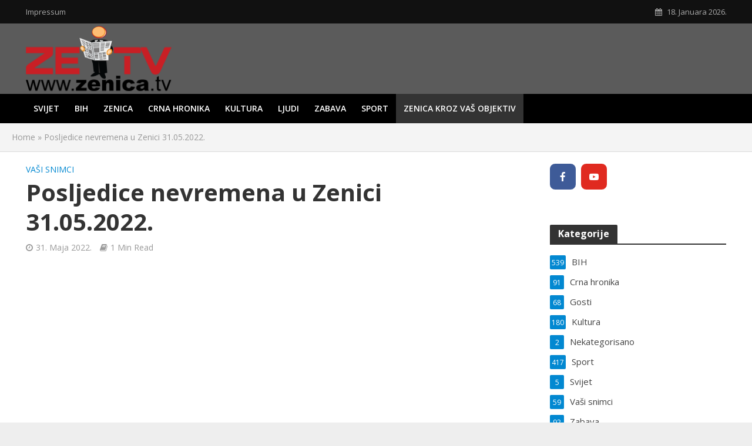

--- FILE ---
content_type: text/html; charset=UTF-8
request_url: https://zenica.tv/posljedice-nevremena-u-zenici-31-05-2022/
body_size: 12609
content:
<!DOCTYPE html>
<html lang="bs-BA">
<head>
<meta charset="UTF-8">
<meta name="viewport" content="width=device-width,initial-scale=1.0">
<link rel="pingback" href="https://zenica.tv/xmlrpc.php">
<link rel="profile" href="https://gmpg.org/xfn/11" />
<meta name='robots' content='index, follow, max-image-preview:large, max-snippet:-1, max-video-preview:-1' />

	<!-- This site is optimized with the Yoast SEO plugin v26.7 - https://yoast.com/wordpress/plugins/seo/ -->
	<title>Posljedice nevremena u Zenici 31.05.2022. - Zenica TV</title>
	<meta name="description" content="Oko 16 sati danas Zenicu je zahvatilo nevrijeme i jača kiša, praćena grmljavinom. Hvala Melihi Selimović, Stefanu Stojanoviću," />
	<link rel="canonical" href="https://zenica.tv/posljedice-nevremena-u-zenici-31-05-2022/" />
	<meta property="og:locale" content="bs_BA" />
	<meta property="og:type" content="article" />
	<meta property="og:title" content="Posljedice nevremena u Zenici 31.05.2022. - Zenica TV" />
	<meta property="og:description" content="Oko 16 sati danas Zenicu je zahvatilo nevrijeme i jača kiša, praćena grmljavinom. Hvala Melihi Selimović, Stefanu Stojanoviću," />
	<meta property="og:url" content="https://zenica.tv/posljedice-nevremena-u-zenici-31-05-2022/" />
	<meta property="og:site_name" content="Zenica TV" />
	<meta property="article:published_time" content="2022-05-31T19:03:30+00:00" />
	<meta property="og:image" content="https://zenica.tv/wp-content/uploads/2022/05/zenica-nevrijeme-31052022.jpg" />
	<meta property="og:image:width" content="990" />
	<meta property="og:image:height" content="444" />
	<meta property="og:image:type" content="image/jpeg" />
	<meta name="author" content="ZenicaTV" />
	<meta name="twitter:card" content="summary_large_image" />
	<meta name="twitter:label1" content="Written by" />
	<meta name="twitter:data1" content="ZenicaTV" />
	<script type="application/ld+json" class="yoast-schema-graph">{"@context":"https://schema.org","@graph":[{"@type":"Article","@id":"https://zenica.tv/posljedice-nevremena-u-zenici-31-05-2022/#article","isPartOf":{"@id":"https://zenica.tv/posljedice-nevremena-u-zenici-31-05-2022/"},"author":{"name":"ZenicaTV","@id":"https://zenica.tv/#/schema/person/7823a8be7e0c4667030b7c7fd805629d"},"headline":"Posljedice nevremena u Zenici 31.05.2022.","datePublished":"2022-05-31T19:03:30+00:00","mainEntityOfPage":{"@id":"https://zenica.tv/posljedice-nevremena-u-zenici-31-05-2022/"},"wordCount":58,"image":{"@id":"https://zenica.tv/posljedice-nevremena-u-zenici-31-05-2022/#primaryimage"},"thumbnailUrl":"https://zenica.tv/wp-content/uploads/2022/05/zenica-nevrijeme-31052022.jpg","keywords":["nevrijeme","Zenica"],"articleSection":["Vaši snimci"],"inLanguage":"bs-BA"},{"@type":"WebPage","@id":"https://zenica.tv/posljedice-nevremena-u-zenici-31-05-2022/","url":"https://zenica.tv/posljedice-nevremena-u-zenici-31-05-2022/","name":"Posljedice nevremena u Zenici 31.05.2022. - Zenica TV","isPartOf":{"@id":"https://zenica.tv/#website"},"primaryImageOfPage":{"@id":"https://zenica.tv/posljedice-nevremena-u-zenici-31-05-2022/#primaryimage"},"image":{"@id":"https://zenica.tv/posljedice-nevremena-u-zenici-31-05-2022/#primaryimage"},"thumbnailUrl":"https://zenica.tv/wp-content/uploads/2022/05/zenica-nevrijeme-31052022.jpg","datePublished":"2022-05-31T19:03:30+00:00","author":{"@id":"https://zenica.tv/#/schema/person/7823a8be7e0c4667030b7c7fd805629d"},"description":"Oko 16 sati danas Zenicu je zahvatilo nevrijeme i jača kiša, praćena grmljavinom. Hvala Melihi Selimović, Stefanu Stojanoviću,","breadcrumb":{"@id":"https://zenica.tv/posljedice-nevremena-u-zenici-31-05-2022/#breadcrumb"},"inLanguage":"bs-BA","potentialAction":[{"@type":"ReadAction","target":["https://zenica.tv/posljedice-nevremena-u-zenici-31-05-2022/"]}]},{"@type":"ImageObject","inLanguage":"bs-BA","@id":"https://zenica.tv/posljedice-nevremena-u-zenici-31-05-2022/#primaryimage","url":"https://zenica.tv/wp-content/uploads/2022/05/zenica-nevrijeme-31052022.jpg","contentUrl":"https://zenica.tv/wp-content/uploads/2022/05/zenica-nevrijeme-31052022.jpg","width":990,"height":444},{"@type":"BreadcrumbList","@id":"https://zenica.tv/posljedice-nevremena-u-zenici-31-05-2022/#breadcrumb","itemListElement":[{"@type":"ListItem","position":1,"name":"Home","item":"https://zenica.tv/"},{"@type":"ListItem","position":2,"name":"Posljedice nevremena u Zenici 31.05.2022."}]},{"@type":"WebSite","@id":"https://zenica.tv/#website","url":"https://zenica.tv/","name":"Zenica TV","description":"Multimedijalni portal Grada Zenica","potentialAction":[{"@type":"SearchAction","target":{"@type":"EntryPoint","urlTemplate":"https://zenica.tv/?s={search_term_string}"},"query-input":{"@type":"PropertyValueSpecification","valueRequired":true,"valueName":"search_term_string"}}],"inLanguage":"bs-BA"},{"@type":"Person","@id":"https://zenica.tv/#/schema/person/7823a8be7e0c4667030b7c7fd805629d","name":"ZenicaTV","image":{"@type":"ImageObject","inLanguage":"bs-BA","@id":"https://zenica.tv/#/schema/person/image/","url":"https://secure.gravatar.com/avatar/fb6ab37e1281009c43cc0d04ed768bfb87c5fb9cea44314535ec717014fce1cb?s=96&d=mm&r=g","contentUrl":"https://secure.gravatar.com/avatar/fb6ab37e1281009c43cc0d04ed768bfb87c5fb9cea44314535ec717014fce1cb?s=96&d=mm&r=g","caption":"ZenicaTV"},"url":"https://zenica.tv/author/zetvad/"}]}</script>
	<!-- / Yoast SEO plugin. -->


<link rel='dns-prefetch' href='//fonts.googleapis.com' />
<link rel="alternate" type="application/rss+xml" title="Zenica TV &raquo; novosti" href="https://zenica.tv/feed/" />
<link rel="alternate" title="oEmbed (JSON)" type="application/json+oembed" href="https://zenica.tv/wp-json/oembed/1.0/embed?url=https%3A%2F%2Fzenica.tv%2Fposljedice-nevremena-u-zenici-31-05-2022%2F" />
<link rel="alternate" title="oEmbed (XML)" type="text/xml+oembed" href="https://zenica.tv/wp-json/oembed/1.0/embed?url=https%3A%2F%2Fzenica.tv%2Fposljedice-nevremena-u-zenici-31-05-2022%2F&#038;format=xml" />
<style id='wp-img-auto-sizes-contain-inline-css' type='text/css'>
img:is([sizes=auto i],[sizes^="auto," i]){contain-intrinsic-size:3000px 1500px}
/*# sourceURL=wp-img-auto-sizes-contain-inline-css */
</style>
<style id='wp-emoji-styles-inline-css' type='text/css'>

	img.wp-smiley, img.emoji {
		display: inline !important;
		border: none !important;
		box-shadow: none !important;
		height: 1em !important;
		width: 1em !important;
		margin: 0 0.07em !important;
		vertical-align: -0.1em !important;
		background: none !important;
		padding: 0 !important;
	}
/*# sourceURL=wp-emoji-styles-inline-css */
</style>
<link rel='stylesheet' id='mks_shortcodes_simple_line_icons-css' href='https://zenica.tv/wp-content/plugins/meks-flexible-shortcodes/css/simple-line/simple-line-icons.css?ver=1.3.8' type='text/css' media='screen' />
<link rel='stylesheet' id='mks_shortcodes_css-css' href='https://zenica.tv/wp-content/plugins/meks-flexible-shortcodes/css/style.css?ver=1.3.8' type='text/css' media='screen' />
<link rel='stylesheet' id='herald-fonts-css' href='https://fonts.googleapis.com/css?family=Open+Sans%3A400%2C700%2C600&#038;subset=latin%2Clatin-ext&#038;ver=2.3.3' type='text/css' media='all' />
<link rel='stylesheet' id='herald-main-css' href='https://zenica.tv/wp-content/themes/herald/assets/css/min.css?ver=2.3.3' type='text/css' media='all' />
<style id='herald-main-inline-css' type='text/css'>
h1, .h1, .herald-no-sid .herald-posts .h2{ font-size: 4.0rem; }h2, .h2, .herald-no-sid .herald-posts .h3{ font-size: 3.3rem; }h3, .h3, .herald-no-sid .herald-posts .h4 { font-size: 2.8rem; }h4, .h4, .herald-no-sid .herald-posts .h5 { font-size: 2.3rem; }h5, .h5, .herald-no-sid .herald-posts .h6 { font-size: 1.9rem; }h6, .h6, .herald-no-sid .herald-posts .h7 { font-size: 1.6rem; }.h7 {font-size: 1.4rem;}.herald-entry-content, .herald-sidebar{font-size: 1.6rem;}.entry-content .entry-headline{font-size: 1.9rem;}body{font-size: 1.6rem;}.widget{font-size: 1.5rem;}.herald-menu{font-size: 1.4rem;}.herald-mod-title .herald-mod-h, .herald-sidebar .widget-title{font-size: 1.6rem;}.entry-meta .meta-item, .entry-meta a, .entry-meta span{font-size: 1.4rem;}.entry-meta.meta-small .meta-item, .entry-meta.meta-small a, .entry-meta.meta-small span{font-size: 1.3rem;}.herald-site-header .header-top,.header-top .herald-in-popup,.header-top .herald-menu ul {background: #111111;color: #aaaaaa;}.header-top a {color: #aaaaaa;}.header-top a:hover,.header-top .herald-menu li:hover > a{color: #ffffff;}.header-top .herald-menu-popup:hover > span,.header-top .herald-menu-popup-search span:hover,.header-top .herald-menu-popup-search.herald-search-active{color: #ffffff;}#wp-calendar tbody td a{background: #0288d1;color:#FFF;}.header-top .herald-login #loginform label,.header-top .herald-login p,.header-top a.btn-logout {color: #ffffff;}.header-top .herald-login #loginform input {color: #111111;}.header-top .herald-login .herald-registration-link:after {background: rgba(255,255,255,0.25);}.header-top .herald-login #loginform input[type=submit],.header-top .herald-in-popup .btn-logout {background-color: #ffffff;color: #111111;}.header-top a.btn-logout:hover{color: #111111;}.header-middle{background-color: #5b5b5b;color: #ffffff;}.header-middle a{color: #ffffff;}.header-middle.herald-header-wraper,.header-middle .col-lg-12{height: 120px;}.header-middle .site-title img{max-height: 120px;}.header-middle .sub-menu{background-color: #ffffff;}.header-middle .sub-menu a,.header-middle .herald-search-submit:hover,.header-middle li.herald-mega-menu .col-lg-3 a:hover,.header-middle li.herald-mega-menu .col-lg-3 a:hover:after{color: #111111;}.header-middle .herald-menu li:hover > a,.header-middle .herald-menu-popup-search:hover > span,.header-middle .herald-cart-icon:hover > a{color: #111111;background-color: #ffffff;}.header-middle .current-menu-parent a,.header-middle .current-menu-ancestor a,.header-middle .current_page_item > a,.header-middle .current-menu-item > a{background-color: rgba(255,255,255,0.2); }.header-middle .sub-menu > li > a,.header-middle .herald-search-submit,.header-middle li.herald-mega-menu .col-lg-3 a{color: rgba(17,17,17,0.7); }.header-middle .sub-menu > li:hover > a{color: #111111; }.header-middle .herald-in-popup{background-color: #ffffff;}.header-middle .herald-menu-popup a{color: #111111;}.header-middle .herald-in-popup{background-color: #ffffff;}.header-middle .herald-search-input{color: #111111;}.header-middle .herald-menu-popup a{color: #111111;}.header-middle .herald-menu-popup > span,.header-middle .herald-search-active > span{color: #ffffff;}.header-middle .herald-menu-popup:hover > span,.header-middle .herald-search-active > span{background-color: #ffffff;color: #111111;}.header-middle .herald-login #loginform label,.header-middle .herald-login #loginform input,.header-middle .herald-login p,.header-middle a.btn-logout,.header-middle .herald-login .herald-registration-link:hover,.header-middle .herald-login .herald-lost-password-link:hover {color: #111111;}.header-middle .herald-login .herald-registration-link:after {background: rgba(17,17,17,0.15);}.header-middle .herald-login a,.header-middle .herald-username a {color: #111111;}.header-middle .herald-login a:hover,.header-middle .herald-login .herald-registration-link,.header-middle .herald-login .herald-lost-password-link {color: #5b5b5b;}.header-middle .herald-login #loginform input[type=submit],.header-middle .herald-in-popup .btn-logout {background-color: #5b5b5b;color: #ffffff;}.header-middle a.btn-logout:hover{color: #ffffff;}.header-bottom{background: #000000;color: #ffffff;}.header-bottom a,.header-bottom .herald-site-header .herald-search-submit{color: #ffffff;}.header-bottom a:hover{color: #424242;}.header-bottom a:hover,.header-bottom .herald-menu li:hover > a,.header-bottom li.herald-mega-menu .col-lg-3 a:hover:after{color: #424242;}.header-bottom .herald-menu li:hover > a,.header-bottom .herald-menu-popup-search:hover > span,.header-bottom .herald-cart-icon:hover > a {color: #424242;background-color: #ffffff;}.header-bottom .current-menu-parent a,.header-bottom .current-menu-ancestor a,.header-bottom .current_page_item > a,.header-bottom .current-menu-item > a {background-color: rgba(255,255,255,0.2); }.header-bottom .sub-menu{background-color: #ffffff;}.header-bottom .herald-menu li.herald-mega-menu .col-lg-3 a,.header-bottom .sub-menu > li > a,.header-bottom .herald-search-submit{color: rgba(66,66,66,0.7); }.header-bottom .herald-menu li.herald-mega-menu .col-lg-3 a:hover,.header-bottom .sub-menu > li:hover > a{color: #424242; }.header-bottom .sub-menu > li > a,.header-bottom .herald-search-submit{color: rgba(66,66,66,0.7); }.header-bottom .sub-menu > li:hover > a{color: #424242; }.header-bottom .herald-in-popup {background-color: #ffffff;}.header-bottom .herald-menu-popup a {color: #424242;}.header-bottom .herald-in-popup,.header-bottom .herald-search-input {background-color: #ffffff;}.header-bottom .herald-menu-popup a,.header-bottom .herald-search-input{color: #424242;}.header-bottom .herald-menu-popup > span,.header-bottom .herald-search-active > span{color: #ffffff;}.header-bottom .herald-menu-popup:hover > span,.header-bottom .herald-search-active > span{background-color: #ffffff;color: #424242;}.header-bottom .herald-login #loginform label,.header-bottom .herald-login #loginform input,.header-bottom .herald-login p,.header-bottom a.btn-logout,.header-bottom .herald-login .herald-registration-link:hover,.header-bottom .herald-login .herald-lost-password-link:hover,.herald-responsive-header .herald-login #loginform label,.herald-responsive-header .herald-login #loginform input,.herald-responsive-header .herald-login p,.herald-responsive-header a.btn-logout,.herald-responsive-header .herald-login .herald-registration-link:hover,.herald-responsive-header .herald-login .herald-lost-password-link:hover {color: #424242;}.header-bottom .herald-login .herald-registration-link:after,.herald-responsive-header .herald-login .herald-registration-link:after {background: rgba(66,66,66,0.15);}.header-bottom .herald-login a,.herald-responsive-header .herald-login a {color: #424242;}.header-bottom .herald-login a:hover,.header-bottom .herald-login .herald-registration-link,.header-bottom .herald-login .herald-lost-password-link,.herald-responsive-header .herald-login a:hover,.herald-responsive-header .herald-login .herald-registration-link,.herald-responsive-header .herald-login .herald-lost-password-link {color: #000000;}.header-bottom .herald-login #loginform input[type=submit],.herald-responsive-header .herald-login #loginform input[type=submit],.header-bottom .herald-in-popup .btn-logout,.herald-responsive-header .herald-in-popup .btn-logout {background-color: #000000;color: #ffffff;}.header-bottom a.btn-logout:hover,.herald-responsive-header a.btn-logout:hover {color: #ffffff;}.herald-header-sticky{background: #0288d1;color: #ffffff;}.herald-header-sticky a{color: #ffffff;}.herald-header-sticky .herald-menu li:hover > a{color: #444444;background-color: #ffffff;}.herald-header-sticky .sub-menu{background-color: #ffffff;}.herald-header-sticky .sub-menu a{color: #444444;}.herald-header-sticky .sub-menu > li:hover > a{color: #0288d1;}.herald-header-sticky .herald-in-popup,.herald-header-sticky .herald-search-input {background-color: #ffffff;}.herald-header-sticky .herald-menu-popup a{color: #444444;}.herald-header-sticky .herald-menu-popup > span,.herald-header-sticky .herald-search-active > span{color: #ffffff;}.herald-header-sticky .herald-menu-popup:hover > span,.herald-header-sticky .herald-search-active > span{background-color: #ffffff;color: #444444;}.herald-header-sticky .herald-search-input,.herald-header-sticky .herald-search-submit{color: #444444;}.herald-header-sticky .herald-menu li:hover > a,.herald-header-sticky .herald-menu-popup-search:hover > span,.herald-header-sticky .herald-cart-icon:hover a {color: #444444;background-color: #ffffff;}.herald-header-sticky .herald-login #loginform label,.herald-header-sticky .herald-login #loginform input,.herald-header-sticky .herald-login p,.herald-header-sticky a.btn-logout,.herald-header-sticky .herald-login .herald-registration-link:hover,.herald-header-sticky .herald-login .herald-lost-password-link:hover {color: #444444;}.herald-header-sticky .herald-login .herald-registration-link:after {background: rgba(68,68,68,0.15);}.herald-header-sticky .herald-login a {color: #444444;}.herald-header-sticky .herald-login a:hover,.herald-header-sticky .herald-login .herald-registration-link,.herald-header-sticky .herald-login .herald-lost-password-link {color: #0288d1;}.herald-header-sticky .herald-login #loginform input[type=submit],.herald-header-sticky .herald-in-popup .btn-logout {background-color: #0288d1;color: #ffffff;}.herald-header-sticky a.btn-logout:hover{color: #ffffff;}.header-trending{background: #eeeeee;color: #666666;}.header-trending a{color: #666666;}.header-trending a:hover{color: #111111;}body {background-color:#eeeeee;color: #444444;font-family: 'Open Sans';font-weight: 400;}.herald-site-content{background-color:#ffffff; box-shadow: 0 0 0 1px rgba(68,68,68,0.1);}h1, h2, h3, h4, h5, h6,.h1, .h2, .h3, .h4, .h5, .h6, .h7,.wp-block-cover .wp-block-cover-image-text, .wp-block-cover .wp-block-cover-text, .wp-block-cover h2, .wp-block-cover-image .wp-block-cover-image-text, .wp-block-cover-image .wp-block-cover-text, .wp-block-cover-image h2{font-family: 'Open Sans';font-weight: 700;}.header-middle .herald-menu,.header-bottom .herald-menu,.herald-header-sticky .herald-menu,.herald-mobile-nav{font-family: 'Open Sans';font-weight: 600;}.herald-menu li.herald-mega-menu .herald-ovrld .meta-category a{font-family: 'Open Sans';font-weight: 400;}.herald-entry-content blockquote p{color: #0288d1;}pre {background: rgba(68,68,68,0.06);border: 1px solid rgba(68,68,68,0.2);}thead {background: rgba(68,68,68,0.06);}a,.entry-title a:hover,.herald-menu .sub-menu li .meta-category a{color: #0288d1;}.entry-meta-wrapper .entry-meta span:before,.entry-meta-wrapper .entry-meta a:before,.entry-meta-wrapper .entry-meta .meta-item:before,.entry-meta-wrapper .entry-meta div,li.herald-mega-menu .sub-menu .entry-title a,.entry-meta-wrapper .herald-author-twitter{color: #444444;}.herald-mod-title h1,.herald-mod-title h2,.herald-mod-title h4{color: #ffffff;}.herald-mod-head:after,.herald-mod-title .herald-color,.widget-title:after,.widget-title span{color: #ffffff;background-color: #333333;}.herald-mod-title .herald-color a{color: #ffffff;}.herald-ovrld .meta-category a,.herald-fa-wrapper .meta-category a{background-color: #0288d1;}.meta-tags a,.widget_tag_cloud a,.herald-share-meta:after,.wp-block-tag-cloud a{background: rgba(51,51,51,0.1);}h1, h2, h3, h4, h5, h6,.entry-title a {color: #333333;}.herald-pagination .page-numbers,.herald-mod-subnav a,.herald-mod-actions a,.herald-slider-controls div,.meta-tags a,.widget.widget_tag_cloud a,.herald-sidebar .mks_autor_link_wrap a,.herald-sidebar .meks-instagram-follow-link a,.mks_themeforest_widget .mks_read_more a,.herald-read-more,.wp-block-tag-cloud a{color: #444444;}.widget.widget_tag_cloud a:hover,.entry-content .meta-tags a:hover,.wp-block-tag-cloud a:hover{background-color: #0288d1;color: #FFF;}.herald-pagination .prev.page-numbers,.herald-pagination .next.page-numbers,.herald-pagination .prev.page-numbers:hover,.herald-pagination .next.page-numbers:hover,.herald-pagination .page-numbers.current,.herald-pagination .page-numbers.current:hover,.herald-next a,.herald-pagination .herald-next a:hover,.herald-prev a,.herald-pagination .herald-prev a:hover,.herald-load-more a,.herald-load-more a:hover,.entry-content .herald-search-submit,.herald-mod-desc .herald-search-submit,.wpcf7-submit,body div.wpforms-container-full .wpforms-form input[type=submit], body div.wpforms-container-full .wpforms-form button[type=submit], body div.wpforms-container-full .wpforms-form .wpforms-page-button {background-color:#0288d1;color: #FFF;}.herald-pagination .page-numbers:hover{background-color: rgba(68,68,68,0.1);}.widget a,.recentcomments a,.widget a:hover,.herald-sticky-next a:hover,.herald-sticky-prev a:hover,.herald-mod-subnav a:hover,.herald-mod-actions a:hover,.herald-slider-controls div:hover,.meta-tags a:hover,.widget_tag_cloud a:hover,.mks_autor_link_wrap a:hover,.meks-instagram-follow-link a:hover,.mks_themeforest_widget .mks_read_more a:hover,.herald-read-more:hover,.widget .entry-title a:hover,li.herald-mega-menu .sub-menu .entry-title a:hover,.entry-meta-wrapper .meta-item:hover a,.entry-meta-wrapper .meta-item:hover a:before,.entry-meta-wrapper .herald-share:hover > span,.entry-meta-wrapper .herald-author-name:hover,.entry-meta-wrapper .herald-author-twitter:hover,.entry-meta-wrapper .herald-author-twitter:hover:before{color:#0288d1;}.widget ul li a,.widget .entry-title a,.herald-author-name,.entry-meta-wrapper .meta-item,.entry-meta-wrapper .meta-item span,.entry-meta-wrapper .meta-item a,.herald-mod-actions a{color: #444444;}.widget li:before{background: rgba(68,68,68,0.3);}.widget_categories .count{background: #0288d1;color: #FFF;}input[type="submit"],body div.wpforms-container-full .wpforms-form input[type=submit]:hover, body div.wpforms-container-full .wpforms-form button[type=submit]:hover, body div.wpforms-container-full .wpforms-form .wpforms-page-button:hover,.spinner > div{background-color: #0288d1;}.herald-mod-actions a:hover,.comment-body .edit-link a,.herald-breadcrumbs a:hover{color:#0288d1;}.herald-header-wraper .herald-soc-nav a:hover,.meta-tags span,li.herald-mega-menu .herald-ovrld .entry-title a,li.herald-mega-menu .herald-ovrld .entry-title a:hover,.herald-ovrld .entry-meta .herald-reviews i:before{color: #FFF;}.entry-meta .meta-item, .entry-meta span, .entry-meta a,.meta-category span,.post-date,.recentcomments,.rss-date,.comment-metadata a,.entry-meta a:hover,.herald-menu li.herald-mega-menu .col-lg-3 a:after,.herald-breadcrumbs,.herald-breadcrumbs a,.entry-meta .herald-reviews i:before{color: #999999;}.herald-lay-a .herald-lay-over{background: #ffffff;}.herald-pagination a:hover,input[type="submit"]:hover,.entry-content .herald-search-submit:hover,.wpcf7-submit:hover,.herald-fa-wrapper .meta-category a:hover,.herald-ovrld .meta-category a:hover,.herald-mod-desc .herald-search-submit:hover,.herald-single-sticky .herald-share .meks_ess a:hover,body div.wpforms-container-full .wpforms-form input[type=submit]:hover, body div.wpforms-container-full .wpforms-form button[type=submit]:hover, body div.wpforms-container-full .wpforms-form .wpforms-page-button:hover{cursor: pointer;text-decoration: none;background-image: -moz-linear-gradient(left,rgba(0,0,0,0.1) 0%,rgba(0,0,0,0.1) 100%);background-image: -webkit-gradient(linear,left top,right top,color-stop(0%,rgba(0,0,0,0.1)),color-stop(100%,rgba(0,0,0,0.1)));background-image: -webkit-linear-gradient(left,rgba(0,0,0,0.1) 0%,rgba(0,0,0,0.1) 100%);background-image: -o-linear-gradient(left,rgba(0,0,0,0.1) 0%,rgba(0,0,0,0.1) 100%);background-image: -ms-linear-gradient(left,rgba(0,0,0,0.1) 0%,rgba(0,0,0,0.1) 100%);background-image: linear-gradient(to right,rgba(0,0,0,0.1) 0%,rgba(0,0,0,0.1) 100%);}.herald-sticky-next a,.herald-sticky-prev a{color: #444444;}.herald-sticky-prev a:before,.herald-sticky-next a:before,.herald-comment-action,.meta-tags span,.herald-entry-content .herald-link-pages a{background: #444444;}.herald-sticky-prev a:hover:before,.herald-sticky-next a:hover:before,.herald-comment-action:hover,div.mejs-controls .mejs-time-rail .mejs-time-current,.herald-entry-content .herald-link-pages a:hover{background: #0288d1;} .herald-site-footer{background: #222222;color: #dddddd;}.herald-site-footer .widget-title span{color: #dddddd;background: transparent;}.herald-site-footer .widget-title:before{background:#dddddd;}.herald-site-footer .widget-title:after,.herald-site-footer .widget_tag_cloud a{background: rgba(221,221,221,0.1);}.herald-site-footer .widget li:before{background: rgba(221,221,221,0.3);}.herald-site-footer a,.herald-site-footer .widget a:hover,.herald-site-footer .widget .meta-category a,.herald-site-footer .herald-slider-controls .owl-prev:hover,.herald-site-footer .herald-slider-controls .owl-next:hover,.herald-site-footer .herald-slider-controls .herald-mod-actions:hover{color: #0288d1;}.herald-site-footer .widget a,.herald-site-footer .mks_author_widget h3{color: #dddddd;}.herald-site-footer .entry-meta .meta-item, .herald-site-footer .entry-meta span, .herald-site-footer .entry-meta a, .herald-site-footer .meta-category span, .herald-site-footer .post-date, .herald-site-footer .recentcomments, .herald-site-footer .rss-date, .herald-site-footer .comment-metadata a{color: #aaaaaa;}.herald-site-footer .mks_author_widget .mks_autor_link_wrap a, .herald-site-footer.mks_read_more a, .herald-site-footer .herald-read-more,.herald-site-footer .herald-slider-controls .owl-prev, .herald-site-footer .herald-slider-controls .owl-next, .herald-site-footer .herald-mod-wrap .herald-mod-actions a{border-color: rgba(221,221,221,0.2);}.herald-site-footer .mks_author_widget .mks_autor_link_wrap a:hover, .herald-site-footer.mks_read_more a:hover, .herald-site-footer .herald-read-more:hover,.herald-site-footer .herald-slider-controls .owl-prev:hover, .herald-site-footer .herald-slider-controls .owl-next:hover, .herald-site-footer .herald-mod-wrap .herald-mod-actions a:hover{border-color: rgba(2,136,209,0.5);}.herald-site-footer .widget_search .herald-search-input{color: #222222;}.herald-site-footer .widget_tag_cloud a:hover{background:#0288d1;color:#FFF;}.footer-bottom a{color:#dddddd;}.footer-bottom a:hover,.footer-bottom .herald-copyright a{color:#0288d1;}.footer-bottom .herald-menu li:hover > a{color: #0288d1;}.footer-bottom .sub-menu{background-color: rgba(0,0,0,0.5);} .herald-pagination{border-top: 1px solid rgba(51,51,51,0.1);}.entry-content a:hover,.comment-respond a:hover,.comment-reply-link:hover{border-bottom: 2px solid #0288d1;}.footer-bottom .herald-copyright a:hover{border-bottom: 2px solid #0288d1;}.herald-slider-controls .owl-prev,.herald-slider-controls .owl-next,.herald-mod-wrap .herald-mod-actions a{border: 1px solid rgba(68,68,68,0.2);}.herald-slider-controls .owl-prev:hover,.herald-slider-controls .owl-next:hover,.herald-mod-wrap .herald-mod-actions a:hover,.herald-author .herald-socials-actions .herald-mod-actions a:hover {border-color: rgba(2,136,209,0.5);}#wp-calendar thead th,#wp-calendar tbody td,#wp-calendar tbody td:last-child{border: 1px solid rgba(68,68,68,0.1);}.herald-link-pages{border-bottom: 1px solid rgba(68,68,68,0.1);}.herald-lay-h:after,.herald-site-content .herald-related .herald-lay-h:after,.herald-lay-e:after,.herald-site-content .herald-related .herald-lay-e:after,.herald-lay-j:after,.herald-site-content .herald-related .herald-lay-j:after,.herald-lay-l:after,.herald-site-content .herald-related .herald-lay-l:after {background-color: rgba(68,68,68,0.1);}.wp-block-button__link,.wp-block-search__button{background: #0288d1;}.wp-block-search__button{color: #ffffff;}input[type="text"],input[type="search"],input[type="email"], input[type="url"], input[type="tel"], input[type="number"], input[type="date"], input[type="password"], select, textarea,.herald-single-sticky,td,th,table,.mks_author_widget .mks_autor_link_wrap a,.widget .meks-instagram-follow-link a,.mks_read_more a,.herald-read-more{border-color: rgba(68,68,68,0.2);}.entry-content .herald-search-input,.herald-fake-button,input[type="text"]:focus, input[type="email"]:focus, input[type="url"]:focus, input[type="tel"]:focus, input[type="number"]:focus, input[type="date"]:focus, input[type="password"]:focus, textarea:focus{border-color: rgba(68,68,68,0.3);}.mks_author_widget .mks_autor_link_wrap a:hover,.widget .meks-instagram-follow-link a:hover,.mks_read_more a:hover,.herald-read-more:hover{border-color: rgba(2,136,209,0.5);}.comment-form,.herald-gray-area,.entry-content .herald-search-form,.herald-mod-desc .herald-search-form{background-color: rgba(68,68,68,0.06);border: 1px solid rgba(68,68,68,0.15);}.herald-boxed .herald-breadcrumbs{background-color: rgba(68,68,68,0.06);}.herald-breadcrumbs{border-color: rgba(68,68,68,0.15);}.single .herald-entry-content .herald-ad,.archive .herald-posts .herald-ad{border-top: 1px solid rgba(68,68,68,0.15);}.archive .herald-posts .herald-ad{border-bottom: 1px solid rgba(68,68,68,0.15);}li.comment .comment-body:after{background-color: rgba(68,68,68,0.06);}.herald-pf-invert .entry-title a:hover .herald-format-icon{background: #0288d1;}.herald-responsive-header,.herald-mobile-nav,.herald-responsive-header .herald-menu-popup-search .fa{color: #ffffff;background: #000000;}.herald-responsive-header a{color: #ffffff;}.herald-mobile-nav li a{color: #ffffff;}.herald-mobile-nav li a,.herald-mobile-nav .herald-mega-menu.herald-mega-menu-classic>.sub-menu>li>a{border-bottom: 1px solid rgba(255,255,255,0.15);}.herald-mobile-nav{border-right: 1px solid rgba(255,255,255,0.15);}.herald-mobile-nav li a:hover{color: #fff;background-color: #424242;}.herald-menu-toggler{color: #ffffff;border-color: rgba(255,255,255,0.15);}.herald-goto-top{color: #ffffff;background-color: #333333;}.herald-goto-top:hover{background-color: #0288d1;}.herald-responsive-header .herald-menu-popup > span,.herald-responsive-header .herald-search-active > span{color: #ffffff;}.herald-responsive-header .herald-menu-popup-search .herald-in-popup{background: #ffffff;}.herald-responsive-header .herald-search-input,.herald-responsive-header .herald-menu-popup-search .herald-search-submit{color: #444444;}.site-title a{text-transform: none;}.site-description{text-transform: none;}.main-navigation{text-transform: uppercase;}.entry-title{text-transform: none;}.meta-category a{text-transform: uppercase;}.herald-mod-title{text-transform: none;}.herald-sidebar .widget-title{text-transform: none;}.herald-site-footer .widget-title{text-transform: none;}.has-small-font-size{ font-size: 1.3rem;}.has-large-font-size{ font-size: 2.2rem;}.has-huge-font-size{ font-size: 2.9rem;}@media(min-width: 1025px){.has-small-font-size{ font-size: 1.3rem;}.has-normal-font-size{ font-size: 1.6rem;}.has-large-font-size{ font-size: 2.2rem;}.has-huge-font-size{ font-size: 2.9rem;}}.has-herald-acc-background-color{ background-color: #0288d1;}.has-herald-acc-color{ color: #0288d1;}.has-herald-meta-background-color{ background-color: #999999;}.has-herald-meta-color{ color: #999999;}.has-herald-txt-background-color{ background-color: #444444;}.has-herald-txt-color{ color: #444444;}.has-herald-bg-background-color{ background-color: #ffffff;}.has-herald-bg-color{ color: #ffffff;}.fa-post-thumbnail:before, .herald-ovrld .herald-post-thumbnail span:before, .herald-ovrld .herald-post-thumbnail a:before { opacity: 0.5; }.herald-fa-item:hover .fa-post-thumbnail:before, .herald-ovrld:hover .herald-post-thumbnail a:before, .herald-ovrld:hover .herald-post-thumbnail span:before{ opacity: 0.8; }@media only screen and (min-width: 1249px) {.herald-site-header .header-top,.header-middle,.header-bottom,.herald-header-sticky,.header-trending{ display:block !important;}.herald-responsive-header,.herald-mobile-nav{display:none !important;}.herald-mega-menu .sub-menu {display: block;}.header-mobile-ad {display: none;}}
/*# sourceURL=herald-main-inline-css */
</style>
<link rel='stylesheet' id='meks-ads-widget-css' href='https://zenica.tv/wp-content/plugins/meks-easy-ads-widget/css/style.css?ver=2.0.9' type='text/css' media='all' />
<link rel='stylesheet' id='meks-social-widget-css' href='https://zenica.tv/wp-content/plugins/meks-smart-social-widget/css/style.css?ver=1.6.5' type='text/css' media='all' />
<link rel='stylesheet' id='meks_ess-main-css' href='https://zenica.tv/wp-content/plugins/meks-easy-social-share/assets/css/main.css?ver=1.3' type='text/css' media='all' />
<script type="text/javascript" src="https://zenica.tv/wp-includes/js/jquery/jquery.min.js?ver=3.7.1" id="jquery-core-js"></script>
<script type="text/javascript" src="https://zenica.tv/wp-includes/js/jquery/jquery-migrate.min.js?ver=3.4.1" id="jquery-migrate-js"></script>
<link rel="https://api.w.org/" href="https://zenica.tv/wp-json/" /><link rel="alternate" title="JSON" type="application/json" href="https://zenica.tv/wp-json/wp/v2/posts/3977" /><link rel="EditURI" type="application/rsd+xml" title="RSD" href="https://zenica.tv/xmlrpc.php?rsd" />
<meta name="generator" content="WordPress 6.9" />
<link rel='shortlink' href='https://zenica.tv/?p=3977' />
<meta name="generator" content="Redux 4.5.10" /><!-- Global site tag (gtag.js) - Google Analytics -->
<script async src="https://www.googletagmanager.com/gtag/js?id=UA-92790173-1"></script>
<script>
  window.dataLayer = window.dataLayer || [];
  function gtag(){dataLayer.push(arguments);}
  gtag('js', new Date());

  gtag('config', 'UA-92790173-1');
</script>

<!-- NativeGram -->
<script>var ng_widgets = [];ng_widgets.push('eia6CSwtl5');; var ng_ai = 'ngw20231204162414';</script><script async src="https://static.nativegram.com/js/loader.js?ai=ngw20231204162414"></script>		<style type="text/css" id="wp-custom-css">
			body.chrome {
 text-rendering:auto;
}
.herald-sticky,
.herald-goto-top{
    -webkit-transform: translateZ(0);
     transform: translateZ(0);
}body.chrome {
 text-rendering:auto;
}
.herald-sticky,
.herald-goto-top{
    -webkit-transform: translateZ(0);
     transform: translateZ(0);
}		</style>
		</head>

<body class="wp-singular post-template-default single single-post postid-3977 single-format-video wp-embed-responsive wp-theme-herald herald-boxed herald-v_2_3_3">



	<header id="header" class="herald-site-header">

											<div class="header-top hidden-xs hidden-sm">
	<div class="container">
		<div class="row">
			<div class="col-lg-12">
				
												<div class="hel-l">
												<nav class="secondary-navigation herald-menu">	
		<ul id="menu-top-meni" class="menu"><li id="menu-item-1892" class="menu-item menu-item-type-post_type menu-item-object-page menu-item-1892"><a href="https://zenica.tv/impressum/">Impressum</a></li>
</ul>	</nav>
									</div>
				
												<div class="hel-r">
											<span class="herald-calendar"><i class="fa fa-calendar"></i>18. Januara 2026.</span>									</div>
				
								
			</div>
		</div>
	</div>
</div>							<div class="header-middle herald-header-wraper hidden-xs hidden-sm">
	<div class="container">
		<div class="row">
				<div class="col-lg-12 hel-el">
				
															<div class="hel-l herald-go-hor">
													<div class="site-branding">
				<span class="site-title h1"><a href="https://zenica.tv/" rel="home"><img class="herald-logo no-lazyload" src="https://zenica.tv/wp-content/uploads/2021/04/ze-tv-logo-1.png" alt="Zenica TV"></a></span>
	</div>
											</div>
					
										
															<div class="hel-r herald-go-hor">
																								</div>
								
					
				
				</div>
		</div>
		</div>
</div>							<div class="header-bottom herald-header-wraper hidden-sm hidden-xs">
	<div class="container">
		<div class="row">
				<div class="col-lg-12 hel-el">
				
															<div class="hel-l">
													<nav class="main-navigation herald-menu">	
				<ul id="menu-glavni-meni" class="menu"><li id="menu-item-1937" class="menu-item menu-item-type-taxonomy menu-item-object-category menu-item-1937"><a href="https://zenica.tv/category/svijet/">Svijet</a><li id="menu-item-1936" class="menu-item menu-item-type-taxonomy menu-item-object-category menu-item-1936"><a href="https://zenica.tv/category/bih/">BIH</a><li id="menu-item-1878" class="menu-item menu-item-type-taxonomy menu-item-object-category menu-item-1878"><a href="https://zenica.tv/category/zenica/">Zenica</a><li id="menu-item-1872" class="menu-item menu-item-type-taxonomy menu-item-object-category menu-item-1872"><a href="https://zenica.tv/category/crna-hronika/">Crna hronika</a><li id="menu-item-1874" class="menu-item menu-item-type-taxonomy menu-item-object-category menu-item-1874"><a href="https://zenica.tv/category/kultura/">Kultura</a><li id="menu-item-1873" class="menu-item menu-item-type-taxonomy menu-item-object-category menu-item-1873"><a href="https://zenica.tv/category/gosti/">Ljudi</a><li id="menu-item-1877" class="menu-item menu-item-type-taxonomy menu-item-object-category menu-item-1877"><a href="https://zenica.tv/category/zabava/">Zabava</a><li id="menu-item-1875" class="menu-item menu-item-type-taxonomy menu-item-object-category menu-item-1875"><a href="https://zenica.tv/category/sport/">Sport</a><li id="menu-item-1876" class="menu-item menu-item-type-taxonomy menu-item-object-category current-post-ancestor current-menu-parent current-post-parent menu-item-1876"><a href="https://zenica.tv/category/vasi-snimci/">Zenica kroz vaš objektiv</a></ul>	</nav>											</div>
					
										
															<div class="hel-r">
															<ul id="menu-top-meni-1" class="herald-soc-nav"><li class="menu-item menu-item-type-post_type menu-item-object-page menu-item-1892"><a href="https://zenica.tv/impressum/"><span class="herald-social-name">Impressum</span></a></li>
</ul>											</div>
										
					
				
				</div>
		</div>
		</div>
</div>					
	</header>

			<div id="sticky-header" class="herald-header-sticky herald-header-wraper herald-slide hidden-xs hidden-sm">
	<div class="container">
		<div class="row">
				<div class="col-lg-12 hel-el">
				
															<div class="hel-l herald-go-hor">
													<div class="site-branding mini">
		<span class="site-title h1"><a href="https://zenica.tv/" rel="home">Zenica TV</a></span>
</div>											</div>
					
										
															<div class="hel-r herald-go-hor">
													<nav class="main-navigation herald-menu">	
				<ul id="menu-glavni-meni-1" class="menu"><li class="menu-item menu-item-type-taxonomy menu-item-object-category menu-item-1937"><a href="https://zenica.tv/category/svijet/">Svijet</a><li class="menu-item menu-item-type-taxonomy menu-item-object-category menu-item-1936"><a href="https://zenica.tv/category/bih/">BIH</a><li class="menu-item menu-item-type-taxonomy menu-item-object-category menu-item-1878"><a href="https://zenica.tv/category/zenica/">Zenica</a><li class="menu-item menu-item-type-taxonomy menu-item-object-category menu-item-1872"><a href="https://zenica.tv/category/crna-hronika/">Crna hronika</a><li class="menu-item menu-item-type-taxonomy menu-item-object-category menu-item-1874"><a href="https://zenica.tv/category/kultura/">Kultura</a><li class="menu-item menu-item-type-taxonomy menu-item-object-category menu-item-1873"><a href="https://zenica.tv/category/gosti/">Ljudi</a><li class="menu-item menu-item-type-taxonomy menu-item-object-category menu-item-1877"><a href="https://zenica.tv/category/zabava/">Zabava</a><li class="menu-item menu-item-type-taxonomy menu-item-object-category menu-item-1875"><a href="https://zenica.tv/category/sport/">Sport</a><li class="menu-item menu-item-type-taxonomy menu-item-object-category current-post-ancestor current-menu-parent current-post-parent menu-item-1876"><a href="https://zenica.tv/category/vasi-snimci/">Zenica kroz vaš objektiv</a></ul>	</nav>											</div>
										
					
				
				</div>
		</div>
		</div>
</div>	
	<div id="herald-responsive-header" class="herald-responsive-header herald-slide hidden-lg hidden-md">
	<div class="container">
		<div class="herald-nav-toggle"><i class="fa fa-bars"></i></div>
				<div class="site-branding">
				<span class="site-title h1"><a href="https://zenica.tv/" rel="home"><img class="herald-logo no-lazyload" src="https://zenica.tv/wp-content/uploads/2021/04/ze-tv-logo-1.png" alt="Zenica TV"></a></span>
	</div>

												<div class="herald-menu-popup-search">
<span class="fa fa-search"></span>
	<div class="herald-in-popup">
		<form class="herald-search-form" action="https://zenica.tv/" method="get">
	<input name="s" class="herald-search-input" type="text" value="" placeholder="Type here to search..." /><button type="submit" class="herald-search-submit"></button>
</form>	</div>
</div>					
	</div>
</div>
<div class="herald-mobile-nav herald-slide hidden-lg hidden-md">
	<ul id="menu-glavni-meni-2" class="herald-mob-nav"><li class="menu-item menu-item-type-taxonomy menu-item-object-category menu-item-1937"><a href="https://zenica.tv/category/svijet/">Svijet</a><li class="menu-item menu-item-type-taxonomy menu-item-object-category menu-item-1936"><a href="https://zenica.tv/category/bih/">BIH</a><li class="menu-item menu-item-type-taxonomy menu-item-object-category menu-item-1878"><a href="https://zenica.tv/category/zenica/">Zenica</a><li class="menu-item menu-item-type-taxonomy menu-item-object-category menu-item-1872"><a href="https://zenica.tv/category/crna-hronika/">Crna hronika</a><li class="menu-item menu-item-type-taxonomy menu-item-object-category menu-item-1874"><a href="https://zenica.tv/category/kultura/">Kultura</a><li class="menu-item menu-item-type-taxonomy menu-item-object-category menu-item-1873"><a href="https://zenica.tv/category/gosti/">Ljudi</a><li class="menu-item menu-item-type-taxonomy menu-item-object-category menu-item-1877"><a href="https://zenica.tv/category/zabava/">Zabava</a><li class="menu-item menu-item-type-taxonomy menu-item-object-category menu-item-1875"><a href="https://zenica.tv/category/sport/">Sport</a><li class="menu-item menu-item-type-taxonomy menu-item-object-category current-post-ancestor current-menu-parent current-post-parent menu-item-1876"><a href="https://zenica.tv/category/vasi-snimci/">Zenica kroz vaš objektiv</a></ul>	
		
	
	
						<ul id="menu-top-meni-2" class="herald-soc-nav"><li class="menu-item menu-item-type-post_type menu-item-object-page menu-item-1892"><a href="https://zenica.tv/impressum/"><span class="herald-social-name">Impressum</span></a></li>
</ul>		
</div>	
    
	<div id="content" class="herald-site-content herald-slide">

	<div id="herald-breadcrumbs" class="herald-breadcrumbs"><span><span><a href="https://zenica.tv/">Home</a></span> &raquo; <span class="breadcrumb_last" aria-current="page">Posljedice nevremena u Zenici 31.05.2022.</span></span></div>


<div class="herald-section container ">

			<article id="post-3977" class="herald-single post-3977 post type-post status-publish format-video has-post-thumbnail hentry category-vasi-snimci tag-nevrijeme tag-zenica post_format-post-format-video">
			<div class="row">
								
			
<div class="col-lg-9 col-md-9 col-mod-single col-mod-main">
	
	<header class="entry-header">
			<span class="meta-category"><a href="https://zenica.tv/category/vasi-snimci/" class="herald-cat-55">Vaši snimci</a></span>
		<h1 class="entry-title h1">Posljedice nevremena u Zenici 31.05.2022.</h1>			<div class="entry-meta entry-meta-single"><div class="meta-item herald-date"><span class="updated">31. Maja 2022.</span></div><div class="meta-item herald-rtime">1 Min Read</div></div>
	</header>			<div class="meta-media"><iframe title="ZENICABLOG: Nevrijeme Zenica 31.05.2022." width="1320" height="743" src="https://www.youtube.com/embed/9GOohcf9kb4?feature=oembed" frameborder="0" allow="accelerometer; autoplay; clipboard-write; encrypted-media; gyroscope; picture-in-picture" allowfullscreen></iframe></div>
	
		<div class="row">

			

	<div class="col-lg-2 col-md-2 col-sm-2 hidden-xs herald-left">

				
		<div class="entry-meta-wrapper ">

		
					<div class="entry-meta-author">					

			
				<img alt='' src='https://secure.gravatar.com/avatar/fb6ab37e1281009c43cc0d04ed768bfb87c5fb9cea44314535ec717014fce1cb?s=80&#038;d=mm&#038;r=g' srcset='https://secure.gravatar.com/avatar/fb6ab37e1281009c43cc0d04ed768bfb87c5fb9cea44314535ec717014fce1cb?s=160&#038;d=mm&#038;r=g 2x' class='avatar avatar-80 photo' height='80' width='80' decoding='async'/>				
				<a class="herald-author-name" href="https://zenica.tv/author/zetvad/">ZenicaTV</a>

								
			
			</div>

		
		
						<ul class="herald-share">
		<span class="herald-share-meta"><i class="fa fa-share-alt"></i>Share This!</span>
		<div class="meta-share-wrapper">
			<div class="meks_ess square no-labels solid "><a href="#" class="meks_ess-item socicon-facebook" data-url="http://www.facebook.com/sharer/sharer.php?u=https%3A%2F%2Fzenica.tv%2Fposljedice-nevremena-u-zenici-31-05-2022%2F&amp;t=Posljedice%20nevremena%20u%20Zenici%2031.05.2022."><span>Facebook</span></a><a href="#" class="meks_ess-item socicon-twitter" data-url="http://twitter.com/intent/tweet?url=https%3A%2F%2Fzenica.tv%2Fposljedice-nevremena-u-zenici-31-05-2022%2F&amp;text=Posljedice%20nevremena%20u%20Zenici%2031.05.2022."><span>X</span></a><a href="#" class="meks_ess-item socicon-pinterest" data-url="http://pinterest.com/pin/create/button/?url=https%3A%2F%2Fzenica.tv%2Fposljedice-nevremena-u-zenici-31-05-2022%2F&amp;media=https%3A%2F%2Fzenica.tv%2Fwp-content%2Fuploads%2F2022%2F05%2Fzenica-nevrijeme-31052022.jpg&amp;description=Posljedice%20nevremena%20u%20Zenici%2031.05.2022."><span>Pinterest</span></a><a href="#" class="meks_ess-item socicon-linkedin" data-url="https://www.linkedin.com/cws/share?url=https%3A%2F%2Fzenica.tv%2Fposljedice-nevremena-u-zenici-31-05-2022%2F"><span>LinkedIn</span></a></div>				 	</div>
	</ul>
		
		
		</div>

	</div>


			<div class="col-lg-10 col-md-10 col-sm-10">
				<div class="entry-content herald-entry-content">

	
	
				
			
	<p>Oko 16 sati danas Zenicu je zahvatilo nevrijeme i jača kiša, praćena grmljavinom. Hvala Melihi Selimović, Stefanu Stojanoviću, Emiru i Amri Trako, te Emiru Huskanoviću na ustupljenom videu. Pogledajte Zenicu danas poslijepodne. U dijelovima južnijim dijelovima Grada bilo je i grada (leda).</p>
<p>&nbsp;</p>
<p>&nbsp;</p>

	
			<div class="meta-tags">
			<span>Tags</span><a href="https://zenica.tv/tag/nevrijeme/" rel="tag">nevrijeme</a> <a href="https://zenica.tv/tag/zenica/" rel="tag">Zenica</a>		</div>
	
				
				</div>			</div>

			<div id="extras" class="col-lg-12 col-md-12 col-sm-12">
						<div id="related" class="herald-related-wrapper">		
		<div class="herald-mod-wrap"><div class="herald-mod-head "><div class="herald-mod-title"><h4 class="h6 herald-mod-h herald-color">You may also like</h4></div></div></div>
		<div class="herald-related row row-eq-height">

													<article class="herald-lay-i post-9437 post type-post status-publish format-video has-post-thumbnail hentry category-vasi-snimci tag-herojstvo-bosansko-hercegovacke-zene-92-95 tag-udruzenje-baton post_format-post-format-video">
	

			<div class="herald-post-thumbnail herald-format-icon-small">
			<a href="https://zenica.tv/projekcija-dokumentarnog-filma-i-promocija-knjige-herojstvo-bosansko-hercegovacke-zene-92-95/" title="Projekcija dokumentarnog filma i promocija knjige “HEROJSTVO BOSANSKO-HERCEGOVAČKE ŽENE 92-95”">
				<img width="215" height="120" src="https://zenica.tv/wp-content/uploads/2024/11/Projekcija-dokumentarnog-filma-i-promocija-knjige-HEROJSTVO-BOSANSKO-HERCEGOVACKE-ZENE-92-95-215x120.jpg" class="attachment-herald-lay-d size-herald-lay-d wp-post-image" alt="" srcset="https://zenica.tv/wp-content/uploads/2024/11/Projekcija-dokumentarnog-filma-i-promocija-knjige-HEROJSTVO-BOSANSKO-HERCEGOVACKE-ZENE-92-95-215x120.jpg 215w, https://zenica.tv/wp-content/uploads/2024/11/Projekcija-dokumentarnog-filma-i-promocija-knjige-HEROJSTVO-BOSANSKO-HERCEGOVACKE-ZENE-92-95-990x556.jpg 990w, https://zenica.tv/wp-content/uploads/2024/11/Projekcija-dokumentarnog-filma-i-promocija-knjige-HEROJSTVO-BOSANSKO-HERCEGOVACKE-ZENE-92-95-470x264.jpg 470w, https://zenica.tv/wp-content/uploads/2024/11/Projekcija-dokumentarnog-filma-i-promocija-knjige-HEROJSTVO-BOSANSKO-HERCEGOVACKE-ZENE-92-95-640x360.jpg 640w, https://zenica.tv/wp-content/uploads/2024/11/Projekcija-dokumentarnog-filma-i-promocija-knjige-HEROJSTVO-BOSANSKO-HERCEGOVACKE-ZENE-92-95-300x168.jpg 300w, https://zenica.tv/wp-content/uploads/2024/11/Projekcija-dokumentarnog-filma-i-promocija-knjige-HEROJSTVO-BOSANSKO-HERCEGOVACKE-ZENE-92-95-414x232.jpg 414w" sizes="(max-width: 215px) 100vw, 215px" />				<span class="herald-format-icon"><i class="fa fa-play"></i></span>			</a>
		</div>
	

	<div class="entry-header">
					<span class="meta-category meta-small"><a href="https://zenica.tv/category/vasi-snimci/" class="herald-cat-55">Vaši snimci</a></span>
		
		<h2 class="entry-title h6"><a href="https://zenica.tv/projekcija-dokumentarnog-filma-i-promocija-knjige-herojstvo-bosansko-hercegovacke-zene-92-95/">Projekcija dokumentarnog filma i promocija knjige “HEROJSTVO BOSANSKO-HERCEGOVAČKE ŽENE 92-95”</a></h2>
					<div class="entry-meta meta-small"><div class="meta-item herald-date"><span class="updated">17. Novembra 2024.</span></div></div>
			</div>


</article>							<article class="herald-lay-i post-9152 post type-post status-publish format-video has-post-thumbnail hentry category-vasi-snimci tag-edhem-mulabdic tag-londza tag-zenica post_format-post-format-video">
	

			<div class="herald-post-thumbnail herald-format-icon-small">
			<a href="https://zenica.tv/javasluk-vozaca-na-parking-zebri-pred-os-edhem-mulabdic-nastavlja-se-i-u-ovoj-skolskoj-godini/" title="Javašluk vozača na “parking-zebri” pred OŠ “Edhem Mulabdić” nastavlja se i u ovoj školskoj godini">
				<img width="215" height="120" src="https://zenica.tv/wp-content/uploads/2024/10/naslovna-londza-990x529-1-215x120.jpg" class="attachment-herald-lay-d size-herald-lay-d wp-post-image" alt="" srcset="https://zenica.tv/wp-content/uploads/2024/10/naslovna-londza-990x529-1-215x120.jpg 215w, https://zenica.tv/wp-content/uploads/2024/10/naslovna-londza-990x529-1-470x264.jpg 470w, https://zenica.tv/wp-content/uploads/2024/10/naslovna-londza-990x529-1-640x360.jpg 640w, https://zenica.tv/wp-content/uploads/2024/10/naslovna-londza-990x529-1-300x168.jpg 300w, https://zenica.tv/wp-content/uploads/2024/10/naslovna-londza-990x529-1-414x232.jpg 414w" sizes="(max-width: 215px) 100vw, 215px" />				<span class="herald-format-icon"><i class="fa fa-play"></i></span>			</a>
		</div>
	

	<div class="entry-header">
					<span class="meta-category meta-small"><a href="https://zenica.tv/category/vasi-snimci/" class="herald-cat-55">Vaši snimci</a></span>
		
		<h2 class="entry-title h6"><a href="https://zenica.tv/javasluk-vozaca-na-parking-zebri-pred-os-edhem-mulabdic-nastavlja-se-i-u-ovoj-skolskoj-godini/">Javašluk vozača na “parking-zebri” pred OŠ “Edhem Mulabdić” nastavlja se i u ovoj školskoj godini</a></h2>
					<div class="entry-meta meta-small"><div class="meta-item herald-date"><span class="updated">5. Oktobra 2024.</span></div></div>
			</div>


</article>							<article class="herald-lay-i post-9556 post type-post status-publish format-video has-post-thumbnail hentry category-vasi-snimci tag-magla tag-nevjerojatan-pogled-na-zenicu-iz-pticje-perspektive tag-smog tag-zenica post_format-post-format-video">
	

			<div class="herald-post-thumbnail herald-format-icon-small">
			<a href="https://zenica.tv/zenica-pod-smogom-iznenadjujuci-pogled-s-visine/" title="Zenica pod smogom: Iznenađujući pogled s visine">
				<img width="215" height="120" src="https://zenica.tv/wp-content/uploads/2024/12/zenica-pogled-s-visine-215x120.jpg" class="attachment-herald-lay-d size-herald-lay-d wp-post-image" alt="" loading="lazy" srcset="https://zenica.tv/wp-content/uploads/2024/12/zenica-pogled-s-visine-215x120.jpg 215w, https://zenica.tv/wp-content/uploads/2024/12/zenica-pogled-s-visine-990x556.jpg 990w, https://zenica.tv/wp-content/uploads/2024/12/zenica-pogled-s-visine-470x264.jpg 470w, https://zenica.tv/wp-content/uploads/2024/12/zenica-pogled-s-visine-640x360.jpg 640w, https://zenica.tv/wp-content/uploads/2024/12/zenica-pogled-s-visine-300x168.jpg 300w, https://zenica.tv/wp-content/uploads/2024/12/zenica-pogled-s-visine-414x232.jpg 414w" sizes="auto, (max-width: 215px) 100vw, 215px" />				<span class="herald-format-icon"><i class="fa fa-play"></i></span>			</a>
		</div>
	

	<div class="entry-header">
					<span class="meta-category meta-small"><a href="https://zenica.tv/category/vasi-snimci/" class="herald-cat-55">Vaši snimci</a></span>
		
		<h2 class="entry-title h6"><a href="https://zenica.tv/zenica-pod-smogom-iznenadjujuci-pogled-s-visine/">Zenica pod smogom: Iznenađujući pogled s visine</a></h2>
					<div class="entry-meta meta-small"><div class="meta-item herald-date"><span class="updated">2. Decembra 2024.</span></div></div>
			</div>


</article>							<article class="herald-lay-i post-12663 post type-post status-publish format-video has-post-thumbnail hentry category-vasi-snimci category-zenica tag-ggm post_format-post-format-video">
	

			<div class="herald-post-thumbnail herald-format-icon-small">
			<a href="https://zenica.tv/ggm-zenica-pogledajte-kako-napreduju-radovi-na-vangradskoj-dionici/" title="GGM Zenica – pogledajte kako napreduju radovi na vangradskoj dionici">
				<img width="215" height="120" src="https://zenica.tv/wp-content/uploads/2026/01/ggm-vangradska-dionica-1-215x120.jpg" class="attachment-herald-lay-d size-herald-lay-d wp-post-image" alt="" loading="lazy" srcset="https://zenica.tv/wp-content/uploads/2026/01/ggm-vangradska-dionica-1-215x120.jpg 215w, https://zenica.tv/wp-content/uploads/2026/01/ggm-vangradska-dionica-1-990x556.jpg 990w, https://zenica.tv/wp-content/uploads/2026/01/ggm-vangradska-dionica-1-470x264.jpg 470w, https://zenica.tv/wp-content/uploads/2026/01/ggm-vangradska-dionica-1-640x360.jpg 640w, https://zenica.tv/wp-content/uploads/2026/01/ggm-vangradska-dionica-1-300x168.jpg 300w, https://zenica.tv/wp-content/uploads/2026/01/ggm-vangradska-dionica-1-414x232.jpg 414w" sizes="auto, (max-width: 215px) 100vw, 215px" />				<span class="herald-format-icon"><i class="fa fa-play"></i></span>			</a>
		</div>
	

	<div class="entry-header">
					<span class="meta-category meta-small"><a href="https://zenica.tv/category/vasi-snimci/" class="herald-cat-55">Vaši snimci</a> <span>&bull;</span> <a href="https://zenica.tv/category/zenica/" class="herald-cat-49">Zenica</a></span>
		
		<h2 class="entry-title h6"><a href="https://zenica.tv/ggm-zenica-pogledajte-kako-napreduju-radovi-na-vangradskoj-dionici/">GGM Zenica – pogledajte kako napreduju radovi na vangradskoj dionici</a></h2>
					<div class="entry-meta meta-small"><div class="meta-item herald-date"><span class="updated">2. Januara 2026.</span></div></div>
			</div>


</article>								</div>
</div>



			</div>

		</div>

</div>

	

	<div class="herald-sidebar col-lg-3 col-md-3 herald-sidebar-right">

					<div id="mks_social_widget-2" class="widget mks_social_widget">
		
								<ul class="mks_social_widget_ul">
							<li><a href="https://www.facebook.com/tvzenica" title="Facebook" class="socicon-facebook soc_rounded" target="_blank" rel="noopener" style="width: 44px; height: 44px; font-size: 16px;line-height:49px;"><span>facebook</span></a></li>
							<li><a href="https://www.youtube.com/channel/UCDCMcFi3fWgWYSrBfSuTpHQ/videos" title="YouTube" class="socicon-youtube soc_rounded" target="_blank" rel="noopener" style="width: 44px; height: 44px; font-size: 16px;line-height:49px;"><span>youtube</span></a></li>
						</ul>
		

		</div><div id="categories-3" class="widget widget_categories"><h4 class="widget-title h6"><span>Kategorije</span></h4>
			<ul>
					<li class="cat-item cat-item-78"><a href="https://zenica.tv/category/bih/"><span class="category-text">BIH</span><span class="count">539</span></a>
</li>
	<li class="cat-item cat-item-52"><a href="https://zenica.tv/category/crna-hronika/"><span class="category-text">Crna hronika</span><span class="count">91</span></a>
</li>
	<li class="cat-item cat-item-53"><a href="https://zenica.tv/category/gosti/"><span class="category-text">Gosti</span><span class="count">68</span></a>
</li>
	<li class="cat-item cat-item-51"><a href="https://zenica.tv/category/kultura/"><span class="category-text">Kultura</span><span class="count">180</span></a>
</li>
	<li class="cat-item cat-item-1"><a href="https://zenica.tv/category/nekategorisano/"><span class="category-text">Nekategorisano</span><span class="count">2</span></a>
</li>
	<li class="cat-item cat-item-50"><a href="https://zenica.tv/category/sport/"><span class="category-text">Sport</span><span class="count">417</span></a>
</li>
	<li class="cat-item cat-item-79"><a href="https://zenica.tv/category/svijet/"><span class="category-text">Svijet</span><span class="count">5</span></a>
</li>
	<li class="cat-item cat-item-55"><a href="https://zenica.tv/category/vasi-snimci/"><span class="category-text">Vaši snimci</span><span class="count">59</span></a>
</li>
	<li class="cat-item cat-item-54"><a href="https://zenica.tv/category/zabava/"><span class="category-text">Zabava</span><span class="count">92</span></a>
</li>
	<li class="cat-item cat-item-49"><a href="https://zenica.tv/category/zenica/"><span class="category-text">Zenica</span><span class="count">1.555</span></a>
</li>
	<li class="cat-item cat-item-56"><a href="https://zenica.tv/category/zenica-uzivo/"><span class="category-text">Zenica uživo</span><span class="count">9</span></a>
</li>
			</ul>

			</div>		
		
	</div>


			</div>	
		</article>
	</div>


	</div>

    
	<footer id="footer" class="herald-site-footer herald-slide">

					
<div class="footer-widgets container">
	<div class="row">
					<div class="col-lg-3 col-md-3 col-sm-3">
							</div>
					<div class="col-lg-3 col-md-3 col-sm-3">
							</div>
					<div class="col-lg-3 col-md-3 col-sm-3">
							</div>
					<div class="col-lg-3 col-md-3 col-sm-3">
							</div>
			</div>
</div>		
					<div class="footer-bottom">
<div class="container">
	<div class="row">
		<div class="col-lg-12">
			
									<div class="hel-l herald-go-hor">
									<div class="herald-copyright">Copyright &copy; zenica.tv | Powered by <a href="https://prmedia.ba/" target="_blank">PRmedia</a></div>
							</div>
			
									<div class="hel-r herald-go-hor">
											<ul id="menu-top-meni-3" class="herald-soc-nav"><li class="menu-item menu-item-type-post_type menu-item-object-page menu-item-1892"><a href="https://zenica.tv/impressum/"><span class="herald-social-name">Impressum</span></a></li>
</ul>							</div>
			
						
		</div>
	</div>
</div>
</div>	    
	</footer>

			<a href="javascript:void(0)" id="back-top" class="herald-goto-top"><i class="fa fa-angle-up"></i></a>
	

<script type="speculationrules">
{"prefetch":[{"source":"document","where":{"and":[{"href_matches":"/*"},{"not":{"href_matches":["/wp-*.php","/wp-admin/*","/wp-content/uploads/*","/wp-content/*","/wp-content/plugins/*","/wp-content/themes/herald/*","/*\\?(.+)"]}},{"not":{"selector_matches":"a[rel~=\"nofollow\"]"}},{"not":{"selector_matches":".no-prefetch, .no-prefetch a"}}]},"eagerness":"conservative"}]}
</script>
<script type="text/javascript" src="https://zenica.tv/wp-content/plugins/meks-flexible-shortcodes/js/main.js?ver=1" id="mks_shortcodes_js-js"></script>
<script type="text/javascript" src="https://zenica.tv/wp-includes/js/imagesloaded.min.js?ver=5.0.0" id="imagesloaded-js"></script>
<script type="text/javascript" id="herald-main-js-extra">
/* <![CDATA[ */
var herald_js_settings = {"ajax_url":"https://zenica.tv/wp-admin/admin-ajax.php","rtl_mode":"false","header_sticky":"1","header_sticky_offset":"600","header_sticky_up":"","single_sticky_bar":"","popup_img":"1","logo":"https://zenica.tv/wp-content/uploads/2021/04/ze-tv-logo-1.png","logo_retina":"","logo_mini":"","logo_mini_retina":"","smooth_scroll":"","trending_columns":"6","responsive_menu_more_link":"","header_ad_responsive":"","header_responsive_breakpoint":"1249"};
//# sourceURL=herald-main-js-extra
/* ]]> */
</script>
<script type="text/javascript" src="https://zenica.tv/wp-content/themes/herald/assets/js/min.js?ver=2.3.3" id="herald-main-js"></script>
<script type="text/javascript" src="https://zenica.tv/wp-content/plugins/meks-easy-social-share/assets/js/main.js?ver=1.3" id="meks_ess-main-js"></script>
<script id="wp-emoji-settings" type="application/json">
{"baseUrl":"https://s.w.org/images/core/emoji/17.0.2/72x72/","ext":".png","svgUrl":"https://s.w.org/images/core/emoji/17.0.2/svg/","svgExt":".svg","source":{"concatemoji":"https://zenica.tv/wp-includes/js/wp-emoji-release.min.js?ver=6.9"}}
</script>
<script type="module">
/* <![CDATA[ */
/*! This file is auto-generated */
const a=JSON.parse(document.getElementById("wp-emoji-settings").textContent),o=(window._wpemojiSettings=a,"wpEmojiSettingsSupports"),s=["flag","emoji"];function i(e){try{var t={supportTests:e,timestamp:(new Date).valueOf()};sessionStorage.setItem(o,JSON.stringify(t))}catch(e){}}function c(e,t,n){e.clearRect(0,0,e.canvas.width,e.canvas.height),e.fillText(t,0,0);t=new Uint32Array(e.getImageData(0,0,e.canvas.width,e.canvas.height).data);e.clearRect(0,0,e.canvas.width,e.canvas.height),e.fillText(n,0,0);const a=new Uint32Array(e.getImageData(0,0,e.canvas.width,e.canvas.height).data);return t.every((e,t)=>e===a[t])}function p(e,t){e.clearRect(0,0,e.canvas.width,e.canvas.height),e.fillText(t,0,0);var n=e.getImageData(16,16,1,1);for(let e=0;e<n.data.length;e++)if(0!==n.data[e])return!1;return!0}function u(e,t,n,a){switch(t){case"flag":return n(e,"\ud83c\udff3\ufe0f\u200d\u26a7\ufe0f","\ud83c\udff3\ufe0f\u200b\u26a7\ufe0f")?!1:!n(e,"\ud83c\udde8\ud83c\uddf6","\ud83c\udde8\u200b\ud83c\uddf6")&&!n(e,"\ud83c\udff4\udb40\udc67\udb40\udc62\udb40\udc65\udb40\udc6e\udb40\udc67\udb40\udc7f","\ud83c\udff4\u200b\udb40\udc67\u200b\udb40\udc62\u200b\udb40\udc65\u200b\udb40\udc6e\u200b\udb40\udc67\u200b\udb40\udc7f");case"emoji":return!a(e,"\ud83e\u1fac8")}return!1}function f(e,t,n,a){let r;const o=(r="undefined"!=typeof WorkerGlobalScope&&self instanceof WorkerGlobalScope?new OffscreenCanvas(300,150):document.createElement("canvas")).getContext("2d",{willReadFrequently:!0}),s=(o.textBaseline="top",o.font="600 32px Arial",{});return e.forEach(e=>{s[e]=t(o,e,n,a)}),s}function r(e){var t=document.createElement("script");t.src=e,t.defer=!0,document.head.appendChild(t)}a.supports={everything:!0,everythingExceptFlag:!0},new Promise(t=>{let n=function(){try{var e=JSON.parse(sessionStorage.getItem(o));if("object"==typeof e&&"number"==typeof e.timestamp&&(new Date).valueOf()<e.timestamp+604800&&"object"==typeof e.supportTests)return e.supportTests}catch(e){}return null}();if(!n){if("undefined"!=typeof Worker&&"undefined"!=typeof OffscreenCanvas&&"undefined"!=typeof URL&&URL.createObjectURL&&"undefined"!=typeof Blob)try{var e="postMessage("+f.toString()+"("+[JSON.stringify(s),u.toString(),c.toString(),p.toString()].join(",")+"));",a=new Blob([e],{type:"text/javascript"});const r=new Worker(URL.createObjectURL(a),{name:"wpTestEmojiSupports"});return void(r.onmessage=e=>{i(n=e.data),r.terminate(),t(n)})}catch(e){}i(n=f(s,u,c,p))}t(n)}).then(e=>{for(const n in e)a.supports[n]=e[n],a.supports.everything=a.supports.everything&&a.supports[n],"flag"!==n&&(a.supports.everythingExceptFlag=a.supports.everythingExceptFlag&&a.supports[n]);var t;a.supports.everythingExceptFlag=a.supports.everythingExceptFlag&&!a.supports.flag,a.supports.everything||((t=a.source||{}).concatemoji?r(t.concatemoji):t.wpemoji&&t.twemoji&&(r(t.twemoji),r(t.wpemoji)))});
//# sourceURL=https://zenica.tv/wp-includes/js/wp-emoji-loader.min.js
/* ]]> */
</script>

</body>
</html>